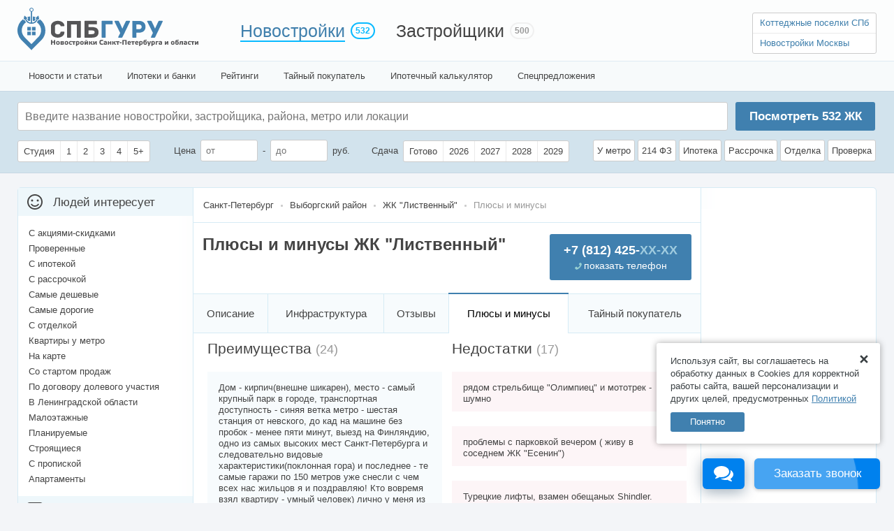

--- FILE ---
content_type: text/html; charset=UTF-8
request_url: https://spbguru.ru/novostroyki/419-listvennyj/opinions
body_size: 36114
content:
<!DOCTYPE html > <html prefix="og: http://ogp.me/ns#"> <head> <meta http-equiv="content-type" content="text/html; charset=utf-8"/> <title>Преимущества и недостатки ЖК &quot;Лиственный&quot; - отзывы покупателей квартир в Лиственном</title> <meta name="keywords" content='плюсы и минусы ЖК "Лиственный", преимущества и недостатки ЖК "Лиственный"'/> <meta name="description" content='Узнать о 24 плюсах и 17 минусах Лиственного от Треста, о которых должен знать будущий дольщик. ЖК &quot;Лиственный&quot; оценили 1176 человек.'/> <meta property="og:title" content="Преимущества и недостатки ЖК &quot;Лиственный&quot; - отзывы покупателей квартир в Лиственном"/> <meta property="og:url" content="https://spbguru.ru/novostroyki/419-listvennyj/opinions"/> <meta name="format-detection" content="telephone=no"> <meta property="og:image" content="https://cdn.spbguru.ru/uploads/flats/2399/kvartry-v-419-listvennyj-1601644972_6259.jpg"/> <link rel="shortcut icon" href="https://spbguru.ru/favicon.ico?v=3" mce_href="https://spbguru.ru/favicon.ico"/> <meta name="mailru-domain" content="2TdD88TUK8u7HvCu"/> <script>(function(w,d,s,l,i){w[l]=w[l]||[];w[l].push({'gtm.start':new Date().getTime(),event:'gtm.js'});var f=d.getElementsByTagName(s)[0],j=d.createElement(s),dl=l!='dataLayer'?'&l='+l:'';j.async=true;j.src='https://www.googletagmanager.com/gtm.js?id='+i+dl;f.parentNode.insertBefore(j,f);})(window,document,'script','dataLayer','GTM-PMVRZTH');</script> <script type="text/javascript">var base_url="https://spbguru.ru/";var city_lat="60.07623830000001";var city_lng="30.12138290000007";var UploadDir="https://cdn.spbguru.ru/uploads/";var ImageDir="https://cdn.spbguru.ru/images";var gaUserId='';</script> <link rel="stylesheet" href="https://cdn.spbguru.ru/css/style_new.css?v=1.32" type="text/css"/> <link rel="canonical" href="https://spbguru.ru/novostroyki/419-listvennyj/opinions"/> <script type="application/ld+json">
		{
			"@context": "https://schema.org",
			"@type": "SaleEvent",
			"name": "🔔 Правдивые отзывы!",
			"description": "Узнать о 24 плюсах и 17 минусах Лиственного от Треста, о которых должен знать будущий дольщик. ЖК &quot;Лиственный&quot; оценили 1176 человек.",
			"startDate": "2026-01-25T22:50:16+00:00",
			"endDate": "2026-02-08T22:50:16+00:00",
			"url": "https://spbguru.ru/novostroyki/419-listvennyj/opinions",
			"location":
				{
					"@type": "Place",
					"@context": "http://schema.org",
					"name": "ЖК &quot;Лиственный&quot;",
					"address":
						{
							"@type": "PostalAddress",
							"@context": "http://schema.org",
							"streetAddress": "Санкт-Петербург",
							"addressLocality": "Санкт-Петербург",
							"addressRegion": "Санкт-Петербург"
						}
				},
			"performer":
			{
				"name": "ЖК &quot;Лиственный&quot;",
				"type": "Thing"
			},
			"organizer":
			{
				"name": "СпбГуру",
				"type": "Thing",
				"url": "https://spbguru.ru"
			}
		}
		</script> <script type="application/ld+json">
		{
			"@context": "https://schema.org",
			"@type": "SaleEvent",
			"name": "🔥 Вся база ЖК Санкт-Петербурга",
			"description": "Узнать о 24 плюсах и 17 минусах Лиственного от Треста, о которых должен знать будущий дольщик. ЖК &quot;Лиственный&quot; оценили 1176 человек.",
			"startDate": "2026-01-25T22:50:16+00:00",
			"endDate": "2026-02-08T22:50:16+00:00",
			"url": "https://spbguru.ru/novostroyki/419-listvennyj/opinions",
			"location":
				{
					"@type": "Place",
					"@context": "http://schema.org",
					"name": "ЖК &quot;Лиственный&quot;",
					"address":
						{
							"@type": "PostalAddress",
							"@context": "http://schema.org",
							"streetAddress": "Санкт-Петербург",
							"addressLocality": "Санкт-Петербург",
							"addressRegion": "Санкт-Петербург"
						}
				},
			"performer":
			{
				"name": "ЖК &quot;Лиственный&quot;",
				"type": "Thing"
			},
			"organizer":
			{
				"name": "СпбГуру",
				"type": "Thing",
				"url": "https://spbguru.ru"
			}
		}
		</script> <script type="application/ld+json">
		{
			"@context": "https://schema.org",
			"@type": "SaleEvent",
			"name": "🎁 Без комиссии!",
			"description": "Узнать о 24 плюсах и 17 минусах Лиственного от Треста, о которых должен знать будущий дольщик. ЖК &quot;Лиственный&quot; оценили 1176 человек.",
			"startDate": "2026-01-25T22:50:16+00:00",
			"endDate": "2026-02-08T22:50:16+00:00",
			"url": "https://spbguru.ru/novostroyki/419-listvennyj/opinions",
			"location":
				{
					"@type": "Place",
					"@context": "http://schema.org",
					"name": "ЖК &quot;Лиственный&quot;",
					"address":
						{
							"@type": "PostalAddress",
							"@context": "http://schema.org",
							"streetAddress": "Санкт-Петербург",
							"addressLocality": "Санкт-Петербург",
							"addressRegion": "Санкт-Петербург"
						}
				},
			"performer":
			{
				"name": "ЖК &quot;Лиственный&quot;",
				"type": "Thing"
			},
			"organizer":
			{
				"name": "СпбГуру",
				"type": "Thing",
				"url": "https://spbguru.ru"
			}
		}
		</script> <script src="https://spbguru.ru/spuu.js.pagespeed.ce.ahRQVoAH0Q.js"></script> </head> <body class="page_build"> <noscript><iframe src="https://www.googletagmanager.com/ns.html?id=GTM-PMVRZTH" height="0" width="0" style="display:none;visibility:hidden"></iframe></noscript> <div id="opacity"></div> <div id="header"> <div id="top_menu"> <ul> <li><a href="https://spbguru.ru/" id="Logo"></a></li> <li id="n"><a href="https://spbguru.ru/novostroyki" class="active">Новостройки <span>532</span></a></li> <li id="z"><a href="https://spbguru.ru/companies">Застройщики <span>500</span></a></li> <li id="r" class="head_phone"> <ul id="GuruLinks"> <li><a href="https://poselkiguru.ru/" target="_blank">Коттеджные поселки СПб</a></li> <li><a href="https://mskguru.ru/" target="_blank">Новостройки Москвы</a></li> </ul> </li> </ul> </div> <div id="sub_menu"> <ul> <li><a href="https://spbguru.ru/all-news">Новости и статьи</a></li> <li><a href="https://spbguru.ru/banks">Ипотеки и банки</a></li> <li><a href="https://spbguru.ru/rating/cheap">Рейтинги</a></li> <li><a href="https://spbguru.ru/secrets">Тайный покупатель</a></li> <li><a href="https://spbguru.ru/calculator">Ипотечный калькулятор</a></li> <li><a href="https://spbguru.ru/deals" class="b ">Спецпредложения</a></li> </ul> </div> </div> <form id="new_filter" action="https://spbguru.ru/quick_search" method="get"> <div> <div class="s"> <input type="text" name="name" id="name" value="" placeholder="Введите название новостройки, застройщика, района, метро или локации"> <ul> </ul> </div> <a href="#" id="SearchBtn">Посмотреть <i>532</i> ЖК</a> <div class="c"> <div> <span class="checkbox"> <label><input type="checkbox" value="Y" name="is_studio"/><i>Студия</i></label> <label><input type="checkbox" value="1" name="rooms[]" id="rooms1"/><i>1</i></label> <label><input type="checkbox" value="2" name="rooms[]" id="rooms2"/><i>2</i></label> <label><input type="checkbox" value="3" name="rooms[]" id="rooms3"/><i>3</i></label> <label><input type="checkbox" value="4" name="rooms[]" id="rooms4"/><i>4</i></label> <label><input type="checkbox" value="5" name="rooms[]" id="rooms5"/><i>5+</i></label> </span> </div> <div>
					Цена <input type="text" name="price_from" value="" placeholder="от" class="price"> - <input type="text" name="price_to" value="" placeholder="до" class="price"> руб.			
				</div> <div> <label>Сдача</label> <span class="checkbox"> <label><input type="checkbox" value="done" name="yearsL[]" id="yearsdone"/><i>Готово</i></label> <label><input type="checkbox" value="2026" name="yearsL[]" id="years1"/><i>2026</i></label> <label><input type="checkbox" value="2027" name="yearsL[]" id="years2"/><i>2027</i></label> <label><input type="checkbox" value="2028" name="yearsL[]" id="years3"/><i>2028</i></label> <label><input type="checkbox" value="2029" name="yearsL[]" id="years4"/><i>2029</i></label> </span> </div> <div> <label class="c"><input type="checkbox" name="near_metro" value="1"><i>У метро</i><span>До 20 минут пешком</span></label> <label class="c"><input type="checkbox" name="contract" value="1"><i>214 ФЗ</i></label> <label class="c"><input type="checkbox" name="pay[1]" value="1"><i>Ипотека</i></label> <label class="c"><input type="checkbox" name="pay[2]" value="2"><i>Рассрочка</i></label> <label class="c"><input type="checkbox" name="decoration" value="o"><i>Отделка</i></label> <label class="c"><input type="checkbox" name="t_check" value="1"><i>Проверка</i><span>Проверка тайного покупателя</span></label> </div> </div> </div> </form> <div id="wrapper"> <div id="m_cnt"> <div id="middle"> <div id="container"> <div id="content" class=""> <ul class="crumbs crumbs_n" itemscope itemtype="http://schema.org/BreadcrumbList"> <li itemprop="itemListElement" itemscope itemtype="http://schema.org/ListItem"> <a href="https://spbguru.ru/sankt-peterburg" itemprop="item"><span itemprop="name">Санкт-Петербург</span></a> <meta itemprop="position" content="1"/> </li> <li itemprop="itemListElement" itemscope itemtype="http://schema.org/ListItem"><a href="https://spbguru.ru/rayon/vyborgskij" itemprop="item"><span itemprop="name">Выборгский район</span></a><meta itemprop="position" content="2"/></li> <li itemprop="itemListElement" itemscope itemtype="http://schema.org/ListItem"><a href="https://spbguru.ru/novostroyki/419-listvennyj" itemprop="item"><span itemprop="name">ЖК "Лиственный"</span></a><meta itemprop="position" content="4"/></li> <li>Плюсы и минусы</li> </ul> <div id="inner" itemscope="" itemtype="http://schema.org/Product"> <div id="BuildTitle"> <div class="phone_call ag_phone_cont ag_phone_r ag_get_phone" onclick="ym(18347548,'reachGoal','show_number_object');"> <em></em> <p><a href="#"><span>Показать телефон</span></a></p> </div> <div class="disclaimer"></div> <h1 itemprop="name">Плюсы и минусы ЖК &quot;Лиственный&quot;</h1> <ul id="MenuLine"> <li><a href="https://spbguru.ru/novostroyki/419-listvennyj">Описание</a></li> <li><a href="https://spbguru.ru/novostroyki/419-listvennyj/infrastruktura">Инфраструктура</a></li> <li><a href="https://spbguru.ru/novostroyki/419-listvennyj/reviews">Отзывы</a></li> <li class="active">Плюсы и минусы</li> <li> <a href="https://spbguru.ru/secrets/1493-zhk-listvennyj-bolshe-pljusov-po-kusachej-tsene">Тайный покупатель</a> </li> </ul> </div> <div class="col50" id="BuildOpinionsPlus"> <h2>Преимущества <span>(24)</span></h2> <ul> <li> <p class="PMtext">
				  				  				  Дом - кирпич(внешне шикарен), место - самый крупный парк в городе, транспортная доступность - синяя ветка метро - шестая станция от невского, до кад на машине без пробок - менее пяти минут, выезд на Финляндию, одно из самых высоких мест Санкт-Петербурга и следовательно видовые характеристики(поклонная гора) и последнее - те самые гаражи по 150 метров уже снесли с чем всех нас жильцов я и поздравляю! Кто вовремя взял квартиру - умный человек) лично у меня из окна теперь еще и небоскреб виден) 
				 </p> <p class="PMRate"> </p> </li> <li> <p class="PMtext"> <span><i>Добавлено редактором</i></span>				  Комплекс расположен рядом с парком Сосновка.
				 </p> <p class="PMRate"> </p> </li> <li> <p class="PMtext">
				  				  				  Место на пять баллов! Сосновка при выходе из подъезда! До метро 15 минут пешком, до кад 5 минут на машине, выезд на Финку! Из минусов - хотелось бы ценник как на Парнасе)
				 </p> <p class="PMRate"> </p> </li> <li> <p class="PMtext">
				  				  				  Красивые виды из окон на парк Сосновку, чистый воздух
				 </p> <p class="PMRate"> </p> </li> <li> <p class="PMtext">
				  				  				  Экологично чистое место 
				 </p> <p class="PMRate"> </p> </li> <li> <p class="PMtext">
				  				  				  Реально красивый дом, кирпич, парк Сосновка под окнами, дом практически в парке.
				 </p> <p class="PMRate"> </p> </li> <li> <p class="PMtext">
				  				  				  Кирпичный дом, красивый, не из монолита или панелей, не облупится через пару лет 
				 </p> <p class="PMRate"> </p> </li> <li> <p class="PMtext">
				  				  				  Впечатления сразу после приемки квартиры:
- качество строительства на высоте. стены, потолки, полы ровные, без дефектов (проверяли лазерным уровнем)
- отлично сделана разводка труб. аккуратно, удобно для дальнейшей установки всей сантехники
- стеклопакеты однокамерные. установлены ровно, без косяков. сквозняков нет
- вентиляция отличная.
- радиаторы компактные, современные. в квартире тепло.
Приняли без замечаний, осматривали с бригадиром наших ремонтников. 
Ну и в целом дом выглядит отлично: чистенький благоустроенный двор; в  парадных светло и красиво, лифт быстрый и тихий.
Очень достойно все! Этого и ожидали конечно.
				 </p> <p class="PMRate"> </p> </li> <li> <p class="PMtext">
				  				  				  Во всем комплексе нет студий - большой +!Планировки квартир очень функциональные. Все внутренние коммуникации сделаны с умом, действительно комфорт класс!!!
				 </p> <p class="PMRate"> </p> </li> <li> <p class="PMtext">
				  				  				  Лично по мне такие понятия как отсутствие квартир студий, кирпичный теплый дом(не панель которую сейчас под любым видом пропихивают как качественное жилье штукатуря в разные краски или навешивая вентилируемые фасады( я не про монолит, а именно про панель), экология(а не дом на бывших пром зонах), транспортная доступность(а не дом в поле где до метро 40 минут пешком) и современные коммуникации(счетчики на тепло,воду, электричество - все автоматизировано и выведено в общие коллекторные) - вот это для меня комфорт класс, коим этот дом точно является!. А то сейчас под эту гребенку весь эконом в красивых фантиках пытаются впихнуть!
				 </p> <p class="PMRate"> </p> </li> <li> <p class="PMtext">
				  				  				  Нет студий!
				 </p> <p class="PMRate"> </p> </li> <li> <p class="PMtext"> <span><i>Добавлено редактором</i></span>				  Интересные планировки квартир, большие кухни и санузлы.
				 </p> <p class="PMRate"> </p> </li> <li> <p class="PMtext">
				  				  				  Рядом с домом - крытый паркинг
				 </p> <p class="PMRate"> </p> </li> <li> <p class="PMtext"> <span><i>Добавлено редактором</i></span>				  Отделка квартир "под чистовую" позволяет сэкономить на дорогостоящих черновых работах.
				 </p> <p class="PMRate"> </p> </li> <li> <p class="PMtext"> <span><i>Добавлено редактором</i></span>				  Рядом две станции метро.
				 </p> <p class="PMRate"> </p> </li> <li> <p class="PMtext">
				  				  				  Одно из лучших мест выборгского района, а может и самое лучшее
				 </p> <p class="PMRate"> </p> </li> <li> <p class="PMtext">
				  				  				  Адекватная цена для дома.
				 </p> <p class="PMRate"> </p> </li> <li> <p class="PMtext">
				  				  				  Близко - Окей, Лэнд, Спар, ТЦ РодеоДрайв, кинотеатр Мираж, вся инфраструктура, гимназии, диагностике кий центр, магазины шаговой доступности и хорошие ресторанчики в соседнем ЖК Сергей Есенин
				 </p> <p class="PMRate"> </p> </li> <li> <p class="PMtext">
				  				  				  Роскошный спортивный комплекс "Гравитация" в шаговой доступности. С бассейном, чашей для дайвинга, с современными залами для занятий и тренажерами
				 </p> <p class="PMRate"> </p> </li> <li> <p class="PMtext">
				  				  				  а я просто доверяю этой строительной компании и хочу жить в доме комфорта.
				 </p> <p class="PMRate"> </p> </li> <li> <p class="PMtext">
				  				  				  от метро 20 минут пешком
				 </p> <p class="PMRate"> </p> </li> <li> <p class="PMtext">
				  				  				  2 паркинга по доступным ценам
				 </p> <p class="PMRate"> </p> </li> <li> <p class="PMtext">
				  				  				  По поводу не справедливо указанных недостатков: * гаражи на ул.Лиственная уже снесены; * никаких ненужных труб под потолком нет, а только те, которые по современным строительным нормам там и должны быть, * до метро идти либо вдоль узкой ул.Есенина, засаженной деревьями, либо через двор, вдоль широких многополосных шоссе идти не нужно, * ставить машины есть куда - два паркинга у дома есть + территория во дворе дома + ул.Лиственная, * магазины есть: в самом ЖК - Пятерочка, в соседнем ЖК - Дикси, 5 мин на углу ул.Лиственная и пр.Мориса Тореза - SPAR, а если на машине, то у метро Озерки - ОКЕЙ, детсад строят на ул.Лиственная, обещают и школу построить, а пока есть школа и лицей напротив на ул.Сикейроса (в пешей доступности) и на транспорте чуть по дальше - гимназии на пр.Мориса Тореза и за ст.м Озерки
				 </p> <p class="PMRate"> </p> </li> <li> <p class="PMtext">
				  				  				  рядом с ЖК строят детсад
				 </p> <p class="PMRate"> </p> </li> </ul> </div><div class="col50" id="BuildOpinionsMinus"> <h2>Недостатки <span>(17)</span></h2> <ul> <li> <p class="PMtext">
		  				
							
									  	рядом стрельбище "Олимпиец" и мототрек - шумно 
				 </p> <p class="PMRate"> </p> </li> <li> <p class="PMtext">
		  				
							
									  	проблемы с парковкой вечером ( живу в соседнем ЖК "Есенин") 
				 </p> <p class="PMRate"> </p> </li> <li> <p class="PMtext">
		  				
							
									  	Турецкие лифты, взамен обещаных Shindler.
				 </p> <p class="PMRate"> </p> </li> <li> <p class="PMtext">
		  				
							
									  	Несоответствие заявленных параметров строительства при продаже и сдаче первой очереди, такие как лифты, стеклопакеты, видеонаблюдение, качество отделки парадных.
				 </p> <p class="PMRate"> </p> </li> <li> <p class="PMtext"> <span><i>Добавлено редактором</i></span>				  	На сайте застройщика пока не выложена документация по проекту.
				 </p> <p class="PMRate"> </p> </li> <li> <p class="PMtext">
		  				
							
									  	нет выезда на северный. Выезжать по 1 полосной убитой лиственной вместе с жителями ЖК Есенин (1000 +квартир) и стоять дружно на Есенина. 
				 </p> <p class="PMRate"> </p> </li> <li> <p class="PMtext">
		  				
							
									  	свои обещания по рекламе не выполняют(двухкамерные стеклопакеты, видеонаблюдение по периметру дома, лифты другого производителя, скрытая проводка труб и т. д.
				 </p> <p class="PMRate"> </p> </li> <li> <p class="PMtext">
		  				
							
									  	рядом будет подстанция (20 м от дома), сильный инфразвук-очень вредно для здоровья
				 </p> <p class="PMRate"> </p> </li> <li> <p class="PMtext">
		  				
							
									  	И опять гаражи с трех сторон !!!!! Шириной метров по 100-150
				 </p> <p class="PMRate"> </p> </li> <li> <p class="PMtext">
		  				
							
									  	Некуда ставить машины вечерами,всё переполнено.
				 </p> <p class="PMRate"> </p> </li> <li> <p class="PMtext">
		  				
							
									  	Слышимость!! Слышно абсолютно все!! Как кто то разговаривает, поёт или плачет!! Отвратительно!!
				 </p> <p class="PMRate"> </p> </li> <li> <p class="PMtext">
		  				
							
									  	Низкие потолки -2.7 при этом трубы висят под потолком, разводи как хочешь- по факту это дает потолок 2.5 как в хруще
				 </p> <p class="PMRate"> </p> </li> <li> <p class="PMtext">
		  				
							
									  	Нет садиков, магазинов, школ.
				 </p> <p class="PMRate"> </p> </li> <li> <p class="PMtext">
		  				
							
									  	До метро идти вдоль широких дорог по 6 полос,пока идёшь 15 минут вдыхаешь выхлопы автомобилей.А "типа"живёшь у парка .
				 </p> <p class="PMRate"> </p> </li> <li> <p class="PMtext">
		  				
							
									  	далеко от метро
				 </p> <p class="PMRate"> </p> </li> <li> <p class="PMtext">
		  				
							
									  	напротив жк одни гаражи и никакого парка
				 </p> <p class="PMRate"> </p> </li> <li> <p class="PMtext">
		  				
							
									  	А ничего что рядом туберкулезный диспансер?
				 </p> <p class="PMRate"> </p> </li> </ul> </div> </div> <div class="Win" id="GMap"> <a href="#" class="CloseWin"></a> <div id="map-canvas"></div> </div> <ul id="scroll_menu"> <li><a href="https://spbguru.ru/novostroyki/419-listvennyj">Описание</a></li> <li><a href="https://spbguru.ru/novostroyki/419-listvennyj/infrastruktura">Инфра&shy;структура</a></li> <li><a href="https://spbguru.ru/novostroyki/419-listvennyj/reviews">Отзывы</a></li> <li class="pm active">Плюсы и минусы</li> <li> <a href="https://spbguru.ru/secrets/1493-zhk-listvennyj-bolshe-pljusov-po-kusachej-tsene">Тайный покупатель</a> </li> <li class="b ag_phone_cont"> <span class="ag_phone_r ag_get_phone" onclick="ym(18347548,'reachGoal','show_number_object');"> <em></em> <p><a href="#" class=""><span>показать телефон</span></a></p> </span> </li> </ul> <div id="advanced_flat_view" class="shadow"> <a href="#" class="close"></a> <div id="advanced_flat_view-image" class="advanced_flat_view_tab"> <img src="https://cdn.spbguru.ru/uploads/default_flat.png"> </div> <div id="advanced_flat_view-map" class="advanced_flat_view_tab"></div> <div id="same_flats" class="advanced_flat_view_tab"> <div> <table> </table> </div> </div> <div id="advanced_flat_view-data"> <p class="price_g"><i></i> <span class="roub">a</span></p> <p class="price_m2"><i></i> <span class="roub">a</span> за м²</p> <div id="advanced_flat_view-data-info"> <div class="advanced_flat_view-data-tabs"> <table> <tr> <td>Тип</td> <td></td> </tr> <tr> <td>Площадь</td> <td></td> </tr> <tr> <td>Этаж</td> <td></td> </tr> <tr> <td>Срок сдачи</td> <td></td> </tr> <tr> <td>Отделка</td> <td></td> </tr> <tr> <td>Корпус</td> <td></td> </tr> <tr> <td>S кухни</td> <td></td> </tr> <tr> <td>S жилая</td> <td></td> </tr> </table> <div class="btn btn_1 ag_phone_cont ag_get_phone" id="advflat_phone_btn" onclick="ym(18347548,'reachGoal','show_number_object');"><span data-class="plan" class="ag_phone_r">Показать телефон <em></em></span></div> <div class="btn btn_2 callback_form" onclick="ym(18347548,'reachGoal','callback_flat');">Заказать обратный звонок</div> <div id="developer_call">Связь напрямую с застройщиком</div> <div class="flat_disclaimer"></div> </div> </div> <div id="advanced_flat_view-data-callback" class="advanced_flat_view_dataform"> <p class="title">Обратный звонок</p> <p>Заполните контактные данные. Вам перезвонят и ответят на все вопросы.</p> <div> <input type="text" id="callback_name" name="callback_name" value=""> <label for="callback_name">Имя<span>*</span></label> </div> <div> <input type="text" id="callback_phoneno" name="callback_phoneno" value=""> <label for="callback_phoneno">Мобильный телефон<span>*</span></label> </div> <div class="select"> <select id="callback_time" name="callback_time"> <option value="0">Прямо сейчас</option> <option value="15">Через 15 минут</option> <option value="60">Через час</option> <option value="-">Другое</option> </select> <label for="callback_time">Удобное время<span>*</span></label> </div> <div class="time"> <input type="time" id="callback_time_other" name="callback_time_other" value="12:00" min="" max=""> <label for="callback_time_other">Время звонка по Москве<span>*</span></label> <i><em></em></i> </div> <div class="btn btn_1">Заказать обратный звонок</div> <span id="advanced_flat_view-data-callback-back" class="form_back">Вернуться назад</span> </div> <div id="advanced_flat_view-data-callback_answer" class="advanced_flat_view-success"> <p class="title">Успешно</p> <p>Мы позвоним вам в <u id="callback_time_text"></u> и ответим на все вопросы.</p> <div class="btn btn_2">Хорошо</div> <span id="advanced_flat_view-data-callback_answer-redirect">Позвонить самостоятельно</span> </div> </div> <div id="flat_view_mode"> <ul><li class="active"><i title="Планировка">Планировка</i></li><li><i title="На карте">На карте</i></li><li data-type="floors"><i title="На других этажах">На других этажах</i></li></ul> </div> <div class="flat_telegram"> <div class="flat_telegram_text">Больше выгодных предложений в нашем ТГ, подпишись!</div> <a href="https://t.me/+NKQ8Hn-CB-Y3ZjZi" target="_blank" class="telegram"><span>Наш Telegram</span><svg xmlns="http://www.w3.org/2000/svg" xmlns:xlink="http://www.w3.org/1999/xlink" width="22" height="22" viewBox="0 0 22 22" style="vertical-align: middle;"> <rect width="22" height="22" fill="url(#pattern0)"></rect> <defs> <pattern id="pattern0" patternContentUnits="objectBoundingBox" width="1" height="1"> <use xlink:href="#image0_3653_2820" transform="scale(0.00195312)"></use> </pattern> <image id="image0_3653_2820" width="512px" height="512px" xlink:href="[data-uri]"></image></defs></svg></a> </div> </div> <div id="build_mob_panel"> <div class="phone_call" onclick="ym(18347548,'reachGoal','show_number_object');"> <a href="#" class="ag_phone_cont ag_phone_r ag_get_phone">Позвонить</a> </div> <a href="#" class="wa" onclick="ym(18347548,'reachGoal','show_whatsapp');">Написать <i></i></a> </div> <div id="build_request_form"> <div class="overlay"></div> <form action="" method="post"> <p class="title">Бесплатная консультация</p> <p class="subtitle">Оставьте свой номер телефона и мы перезвоним!</p> <input type="text" id="callback_phoneno" name="callback_phoneno" value="" placeholder="+7 (___) ___-__-__"> <button type="button" class="button">Позвоните мне</button> <p class="note">Отправляя заявку, вы даёте своё согласие на обработку персональных данных</p> </form> </div> <div id="build_request_form_answer" class="phone_block"> <div class="overlay"></div> <div class="build_request_form_answer_inner"> <div class="cnt"> <p class="title">Звонок заказан</p> <p class="subtitle">Ожидайте, перезвоним в ближайшее<br>время на номер <span></span></p> <button type="button" class="button">Готово</button> </div> </div> </div> <script src="https://cdn.spbguru.ru/script/soz_widget.js"></script> <style>body.mob #flex-fixed-container,body.mob #soz__call-window,body.mob #soz__chat-window{display:none!important}</style> </div> </div> <div id="left" class="sidebar"> <script type="text/javascript" src="https://spbguru.ru/main/get_trs/R"></script> <div class="b_t">Людей интересует</div> <ul class="l"> <li><a href="https://spbguru.ru/promo">С акциями-скидками</a></li> <li><a href="https://spbguru.ru/secrets">Проверенные</a></li> <li><a href="https://spbguru.ru/ipoteka">С ипотекой</a></li> <li><a href="https://spbguru.ru/rassrochka">С рассрочкой</a></li> <li><a href="https://spbguru.ru/rating/cheap">Самые дешевые</a></li> <li><a href="https://spbguru.ru/rating/expensive">Самые дорогие</a></li> <li><a href="https://spbguru.ru/otdelka">С отделкой</a></li> <li><a href="https://spbguru.ru/metro">Квартиры у метро</a></li> <li><a href="https://spbguru.ru/map">На карте</a></li> <li><a href="https://spbguru.ru/start-prodazh">Со стартом продаж</a></li> <li><a href="https://spbguru.ru/ddu">По договору долевого участия</a></li> <li><a href="https://spbguru.ru/leningradskaya-oblast">В Ленинградской области</a></li> <li><a href="https://spbguru.ru/maloetazhnye">Малоэтажные</a></li> <li><a href="https://spbguru.ru/projected">Планируемые</a></li> <li><a href="https://spbguru.ru/stroyashiesya">Строящиеся</a></li> <li><a href="https://spbguru.ru/propiska">С пропиской</a></li> <li><a href="https://spbguru.ru/apartments">Апартаменты</a></li> </ul> <div class="b_t r">Комнатность</div> <ul class="l"> <li><a href="https://spbguru.ru/flat/studio">Студии</a></li> <li><a href="https://spbguru.ru/flat/1">Однокомнатные квартиры</a></li> <li><a href="https://spbguru.ru/flat/2">Двухкомнатные квартиры</a></li> <li><a href="https://spbguru.ru/flat/3">Трехкомнатные квартиры</a></li> <li><a href="https://spbguru.ru/flat/4">Четырехкомнатные квартиры</a></li> <li><a href="https://spbguru.ru/flat/5">Пятикомнатные квартиры</a></li> </ul> <div class="b_t p">Стоимость</div> <ul class="l"> <li><a href="https://spbguru.ru/2500000">Квартира за 2.5 миллиона</a></li> <li><a href="https://spbguru.ru/3000000">Квартира за 3 миллиона</a></li> <li><a href="https://spbguru.ru/3500000">Квартира за 3.5 миллиона</a></li> <li><a href="https://spbguru.ru/4000000">Квартира за 4 миллиона</a></li> <li><a href="https://spbguru.ru/5000000">Квартира за 5 миллионов</a></li> </ul> <div class="b_t c">Класс жилья</div> <ul class="l"> <li><a href="https://spbguru.ru/econom">Новостройки эконом-класса</a></li> <li><a href="https://spbguru.ru/comfort">Новостройки комфорт-класса</a></li> <li><a href="https://spbguru.ru/business">Новостройки бизнес-класса</a></li> <li><a href="https://spbguru.ru/elite">Элитные новостройки</a></li> </ul> <div class="b_t a">Местонахождение</div> <p class="b">Санкт-Петербург</p> <ul class="l a"> <li> <a href="https://spbguru.ru/rayon/admiraltejskij">Адмиралтейский район</a> </li> <li> <a href="https://spbguru.ru/rayon/vasileostrovskij">Василеостровский район</a> </li> <li> <a href="https://spbguru.ru/rayon/vyborgskij">Выборгский район</a> <span></span> <ul> <li>- <a href="https://spbguru.ru/location/pargolovo">Парголово</a></li> </ul> </li> <li> <a href="https://spbguru.ru/rayon/kaliniskij">Калининский район</a> </li> <li> <a href="https://spbguru.ru/rayon/kirovskij1">Кировский район</a> </li> <li> <a href="https://spbguru.ru/rayon/kolpinskij">Колпинский район</a> <span></span> <ul> <li>- <a href="https://spbguru.ru/location/kolpino">Колпино</a></li> </ul> </li> <li> <a href="https://spbguru.ru/rayon/krasnogvardejskij">Красногвардейский район</a> </li> <li> <a href="https://spbguru.ru/rayon/krasnoselskij">Красносельский район</a> </li> <li> <a href="https://spbguru.ru/rayon/kronshtadskij">Кронштадтский район</a> <span></span> <ul> <li>- <a href="https://spbguru.ru/location/kronshtadt">Кронштадт</a></li> </ul> </li> <li> <a href="https://spbguru.ru/rayon/kurortnyj">Курортный район</a> <span></span> <ul> <li>- <a href="https://spbguru.ru/location/sestroretsk">Сестрорецк</a></li> </ul> </li> <li> <a href="https://spbguru.ru/rayon/moskovskij">Московский район</a> </li> <li> <a href="https://spbguru.ru/rayon/nevskij">Невский район</a> </li> <li> <a href="https://spbguru.ru/rayon/petrogradskij">Петроградский район</a> </li> <li> <a href="https://spbguru.ru/rayon/petrodvortsovyj">Петродворцовый район</a> <span></span> <ul> <li>- <a href="https://spbguru.ru/location/petergof">Петергоф</a></li> <li>- <a href="https://spbguru.ru/location/strelna">Стрельна</a></li> </ul> </li> <li> <a href="https://spbguru.ru/rayon/primorskij">Приморский район</a> </li> <li> <a href="https://spbguru.ru/rayon/pushkinskij">Пушкинский район</a> <span></span> <ul> <li>- <a href="https://spbguru.ru/location/pavlovsk">Павловск</a></li> <li>- <a href="https://spbguru.ru/location/pushkin">Пушкин</a></li> <li>- <a href="https://spbguru.ru/location/shushary">Шушары</a></li> </ul> </li> <li> <a href="https://spbguru.ru/rayon/frunzenskij">Фрунзенский район</a> </li> <li> <a href="https://spbguru.ru/rayon/tsentralnyj">Центральный район</a> </li> </ul> <p class="b">Ленинградская область</p> <ul class="l a"> <li> <a href="https://spbguru.ru/rayon/volhovskij">Волховский район</a> <span></span> <ul> <li>- <a href="https://spbguru.ru/location/volhov">Волхов</a></li> </ul> </li> <li> <a href="https://spbguru.ru/rayon/vsevolozhskij">Всеволожский район</a> <span></span> <ul> <li>- <a href="https://spbguru.ru/location/agalatovo">Агалатово</a></li> <li>- <a href="https://spbguru.ru/location/bugry">Бугры</a></li> <li>- <a href="https://spbguru.ru/location/vsevolozhsk">Всеволожск</a></li> <li>- <a href="https://spbguru.ru/location/dubrovka">Дубровка</a></li> <li>- <a href="https://spbguru.ru/location/kudrovo">Кудрово</a></li> <li>- <a href="https://spbguru.ru/location/kuzmolovskij">Кузьмоловский</a></li> <li>- <a href="https://spbguru.ru/location/murino">Мурино</a></li> <li>- <a href="https://spbguru.ru/location/novoe-devjatkino">Новое Девяткино</a></li> <li>- <a href="https://spbguru.ru/location/pos-im-sverdlova">пос. им. Свердлова</a></li> <li>- <a href="https://spbguru.ru/location/romanovka">Романовка</a></li> <li>- <a href="https://spbguru.ru/location/sertolovo">Сертолово</a></li> <li>- <a href="https://spbguru.ru/location/toksovo">Токсово</a></li> <li>- <a href="https://spbguru.ru/location/janino">Янино-1</a></li> </ul> </li> <li> <a href="https://spbguru.ru/rayon/vyborgskij1">Выборгский район</a> <span></span> <ul> <li>- <a href="https://spbguru.ru/location/vyborg">Выборг</a></li> <li>- <a href="https://spbguru.ru/location/roschino">Рощино</a></li> </ul> </li> <li> <a href="https://spbguru.ru/rayon/gatchinskij">Гатчинский район</a> <span></span> <ul> <li>- <a href="https://spbguru.ru/location/gatchina">Гатчина</a></li> <li>- <a href="https://spbguru.ru/location/kommunar">Коммунар</a></li> <li>- <a href="https://spbguru.ru/location/siverskij">Сиверский</a></li> </ul> </li> <li> <a href="https://spbguru.ru/rayon/kingiseppskij">Кингисеппский район</a> <span></span> <ul> <li>- <a href="https://spbguru.ru/location/kingisepp">Кингисепп</a></li> </ul> </li> <li> <a href="https://spbguru.ru/rayon/kirovskij">Кировский район</a> <span></span> <ul> <li>- <a href="https://spbguru.ru/location/kirovsk">Кировск</a></li> <li>- <a href="https://spbguru.ru/location/shlisselburg">Шлиссельбург</a></li> </ul> </li> <li> <a href="https://spbguru.ru/rayon/lomonosovskij">Ломоносовский район</a> <span></span> <ul> <li>- <a href="https://spbguru.ru/location/novosele">Новоселье</a></li> </ul> </li> <li> <a href="https://spbguru.ru/rayon/luzhskij">Лужский район</a> <span></span> <ul> <li>- <a href="https://spbguru.ru/location/luga">Луга</a></li> </ul> </li> <li> <a href="https://spbguru.ru/rayon/tosnenskij">Тосненский район</a> <span></span> <ul> <li>- <a href="https://spbguru.ru/location/poselok-telmana">Тельмана</a></li> <li>- <a href="https://spbguru.ru/location/tosno">Тосно</a></li> </ul> </li> </ul> <div class="b_t d">Дата сдачи</div> <ul class="l"> <li><a href="https://spbguru.ru/done">Готовые</a></li> <li><a href="https://spbguru.ru/2026">В этом году (2026)</a></li> <li><a href="https://spbguru.ru/2027">В следующем (2027)</a></li> <li><a href="https://spbguru.ru/2028">В 2028</a></li> <li><a href="https://spbguru.ru/2029">В 2029 или позднее</a></li> </ul> <form id="cc_form"> <p>Ваши возможности</p> <label>Сколько у Вас денег сейчас?</label> <div id="slider_s" class="c_slider" data-min="0" data-max="35" data-val="10"></div> <i>1 000 000 р.</i> <label>Сколько готовы платить в месяц?</label> <div id="slider_m" class="c_slider" data-min="0" data-max="43" data-val="10"></div> <i>30 000 р.</i> <label>Сколько лет готовы платить?</label> <div id="slider_y" class="c_slider" data-min="1" data-max="20" data-val="10"></div> <i>10 лет</i> </form> <div id="cc_res">
	Можете рассчитывать на
	<p><b></b> <span class="roub">a</span></p>
	Найдено <i></i> <span>новостроек</span> по такой цене
	<a href="#" rel="nofollow">посмотреть</a> </div> <form action="https://spbguru.ru/calculator" method="get" id="i_calc"> <p>Ипотечный калькулятор</p> <label>Стоимость квартиры, рублей</label> <input type="text" name="price" placeholder="2 500 000" class="price"/> <label>Первоначальный взнос, рублей</label> <input type="text" name="first_sum" placeholder="1 000 000" class="price"/> <label>Срок ипотеки, лет</label> <input type="text" name="time" placeholder="10" class=""/> <label>Процентная ставка, %</label> <input type="text" name="percent" placeholder="16.5" class=""/> <input type="hidden" name="type" value="A"/> <a href="#" class="BigBtn">Рассчитать</a> </form> <ul id="trs_left" class="trs"></ul> </div> <div id="right" class="sidebar"> <ul id="trs_right" class="trs"></ul> </div> <br class="clear-left"/> </div> </div> <div class="cookies-message" id="cookies-message" style="display: none;"> <div>
			Используя сайт, вы соглашаетесь на обработку данных в Cookies для корректной работы сайта, вашей персонализации и других целей, предусмотренных
			<a href="https://spbguru.ru/legal/cookies" target="_blank" class="cookies-message__link">Политикой</a> <div> <div class="cookies-message__button">
					Понятно
				</div> </div> </div> <div class="cookies-message__close"></div> </div> <div id="footer"> <div id="footer-content"> <ul> <li><a href="https://spbguru.ru/novostroyki">Новостройки</a></li> <li><a href="https://spbguru.ru/companies">Застройщики</a></li> <li><a href="https://spbguru.ru/all-news">Новости недвижимости</a></li> <li><a href="https://spbguru.ru/banks">Ипотеки и банки</a></li> <li><a href="https://spbguru.ru/rating/cheap">Рейтинги</a></li> <li><a href="https://spbguru.ru/secrets">Тайный покупатель</a></li> <li><a href="https://spbguru.ru/deals">Спецпредложения</a></li> <li><a href="https://spbguru.ru/rabota">Работа</a></li> </ul> <p>
				&copy;  2012-2026 - SPBGURU.RU - Все новостройки Санкт-Петербурга и области
			</p> <a href="https://spbguru.ru/reklama">Реклама</a> <a href="https://spbguru.ru/contact">Контакты</a> <a href="https://spbguru.ru/legal">О нас и правовые документы</a> <a href="https://poselkiguru.ru/" target="_blank">Коттеджные поселки СПб</a> <a href="https://mskguru.ru/" target="_blank">Новостройки Москвы</a> </div> </div> </div> <!--[if lte IE 6]><link rel="stylesheet" href="https://cdn.spbguru.ru/css/style_ie.css" type="text/css" media="screen, projection" property='stylesheet'/><![endif]--> <link rel="stylesheet" type="text/css" href="https://cdn.spbguru.ru/css/print.css" media="print" property='stylesheet'/> <script type="text/javascript" src="https://cdn.spbguru.ru/script/jquery-1.9.1.min.js"></script> <script type="text/javascript" src="https://cdn.spbguru.ru/script/jquery-migrate-1.1.1.min.js"></script> <script type="text/javascript" src="https://cdn.spbguru.ru/script/jquery/js/jquery-ui-1.8.22.custom.min.js"></script> <script type="text/javascript" src="https://cdn.spbguru.ru/script/jquery.ui.touch-punch.min.js"></script> <script type="text/javascript" src="https://cdn.spbguru.ru/script/jquery.cookie.js"></script> <script type="text/javascript" src="https://cdn.spbguru.ru/script/jquery.mask.min.js?v=1.01"></script> <script type="text/javascript" src="https://cdn.spbguru.ru/script/main.js?v=1.218"></script> <script type="text/javascript" src="https://cdn.spbguru.ru/script/validate/jquery.validate.min.js"></script> <script type="text/javascript" src="https://cdn.spbguru.ru/script/validate/messages_ru.js"></script> <script type="text/javascript" src="//maps.google.com/maps/api/js?libraries=places,geometry&key=AIzaSyA5puvAT7SZLB5zsLMjgZ_9-Mj2ieFJAdc"></script> <script type="text/javascript" src="https://cdn.spbguru.ru/script/richmarker-compiled.js"></script> <link rel="stylesheet" href="https://cdn.spbguru.ru/script/fancybox2/jquery.fancybox.css?v=1.03" type="text/css" media="screen"/> <script type="text/javascript" src="https://cdn.spbguru.ru/script/fancybox2/jquery.fancybox.pack.js"></script> <script src="https://cdn.spbguru.ru/script/jcarousellite_1.0.1.pack.js"></script> <script type="text/javascript" src="https://cdn.spbguru.ru/script/map/gmaps.js"></script> <script type="text/javascript" src="https://cdn.spbguru.ru/script/ajaxupload.3.5.js"></script> <noindex> <script>$(document).ready(function(){$.validator.addMethod('requiredDefault1',function(value,element,param){return value&&value!=param;},'Нужно написать преимущество');$.validator.addMethod('requiredDefault2',function(value,element,param){return value&&value!=param;},'Нужно написать недостаток');$("#AdvForm").validate({messages:{"g-recaptcha-response":{required:'Необходимо пройти проверку'}},rules:{plus:{requiredDefault1:['Написать преимущество'],},"g-recaptcha-response":{required:true,}},submitHandler:function(form){$.post("https://spbguru.ru/main/add_opinon/2399",{plus:$('#AdvForm #plus').val(),type:'P','g-recaptcha-response':$('#AdvForm .g-recaptcha-response').val()},function(data){$('#plus').val('');$('#AdvForm p').append("<div class='opinion-add-success'>Спасибо за отзыв!</div>");$('.opinion-add-success').delay(5000).fadeOut('slow');});return false;},errorPlacement:function(error,element){if(element.attr("name")=="captcha"){element.next().after(error);}else{error.insertAfter(element);}}});$("#AdvMForm").validate({messages:{"g-recaptcha-response":{required:'Необходимо пройти проверку'}},rules:{plus:{requiredDefault2:['Написать недостаток'],},"g-recaptcha-response":{required:true,}},submitHandler:function(form){$.post("https://spbguru.ru/main/add_opinon/2399",{plus:$('#AdvMForm #minus').val(),type:'M','g-recaptcha-response':$('#AdvMForm .g-recaptcha-response').val()},function(data){$('#minus').val('');$('#AdvMForm p').append("<div class='opinion-add-success'>Спасибо за отзыв!</div>");$('.opinion-add-success').delay(5000).fadeOut('slow');});return false;},errorPlacement:function(error,element){if(element.attr("name")=="captcha"){element.next().after(error);}else{error.insertAfter(element);}}});$("a.plus").live("click",function(){a=$(this);id=a.attr('data-rel');$.post('https://spbguru.ru/main/like_opinion',{o_id:id},function(data){if(data==-1)show_message(a,'Вы уже два раза проголосовали "+" и сутки еще не прошли!',"e");else if(data==-2)show_message(a,'Вы уже голосовали за эту запись!',"e");else{a.html(data);show_message(a,'Спасибо за ваш голос',"");}});return false;});$("a.minus").live("click",function(){a=$(this);id=a.attr('data-rel');$.post('https://spbguru.ru/main/like_opinion_m',{o_id:id},function(data){if(data==1)show_message(a,'Вы уже два раза проголосовали "-" и сутки еще не прошли!',"e");else if(data==2)show_message(a,'Вы уже голосовали за эту запись!',"e");else{a.html(Math.abs(data));show_message(a,'Спасибо за ваш голос',"");}});return false;});})
function show_message(element,text,type){if(type=="e")var s_class="err";else s_class="";element.parent().parent().before($('<li class="op_message '+s_class+'">'+text+'</li>').hide().fadeIn("slow").delay(5000).fadeOut("normal",function(){$(this).remove();}));}var GrCallback=function(){grecaptcha.render('g-recaptchaP',{'sitekey':'6LdpxtwUAAAAAGlQYV3Z5QXxDCK0S0U51uncEnKQ','size':'compact'});grecaptcha.render('g-recaptchaM',{'sitekey':'6LdpxtwUAAAAAGlQYV3Z5QXxDCK0S0U51uncEnKQ','size':'compact'});};</script> <script src="https://www.google.com/recaptcha/api.js?onload=GrCallback&render=explicit" async defer></script> </noindex> <noindex> <script type="text/javascript">$(document).ready(function(){$("a.CloseWin").live("click",function(){$('.Win').stop(true,true).animate({opacity:"hide"},250);$('#opacity').animate({opacity:"hide"},250);return false;});$("#opacity").bind("click",function(){$("a.CloseWin").click();return false;});$("#gm_link").live("click",function(){$('.Win').animate({opacity:"hide"},250);$('#opacity').animate({opacity:"hide"},250);$('#opacity').animate({opacity:"show"},250);$('#GMap').css({"margin-top":"-320px"});$('#GMap').animate({opacity:"show"},250);if($('#GMap').data("set")!=1){initialize();$('#GMap').data("set",1);}return false;});var directionsDisplay;if(window.google)var directionsService=new google.maps.DirectionsService();var map;function initialize(){directionsDisplay=new google.maps.DirectionsRenderer();var build=new google.maps.LatLng(60.0279835557721,30.3370778970908);var mapOptions={zoom:7,center:build,fullscreenControl:false}
map=new google.maps.Map(document.getElementById('map-canvas'),mapOptions);directionsDisplay.setMap(map);var request={origin:'60.0279835557721,30.3370778970908',destination:'60.037231,30.322092',travelMode:google.maps.TravelMode.WALKING};directionsService.route(request,function(response,status){if(status==google.maps.DirectionsStatus.OK){directionsDisplay.setDirections(response);}});}});</script> </noindex> <noindex> <script>var flat_data,flatMap;var floor_data_info,section_data_info;$(document).ready(function(){if($('#scroll_menu li').length<6)$('#scroll_menu li').width(100/$('#scroll_menu li').length+'%');$(".b.ag_phone_cont").removeAttr('style');$(window).scroll(function(){if($(window).scrollTop()>$('#MenuLine').offset().top){$("#scroll_menu").addClass('vis');}else
$("#scroll_menu").removeClass('vis');});$(window).scroll();$('.show_all_flat a').live('click',function(){$(this).parent().prev().addClass('open');$(this).parent().hide();return false;});$('#flat_menu input').bind('change',function(){$("#flats_cnt").html("<img src='https://cdn.spbguru.ru/images/ajax-loader.gif'>");$.post('https://spbguru.ru/main/get_flats',$('#flat_menu').serialize(),function(data){$("#flats_cnt").html(data);});});$("#flats_cnt").on("click","th i",function(){table=$(this).parents('.TableFlats');desc=false;if($(this).hasClass('asc')){$(this).addClass('desc').removeClass('asc');desc=true;}else{table.find('.asc').removeClass('asc');table.find('.desc').removeClass('desc');$(this).addClass('asc');}order=$(this).data("order");block=table.parent();block.height(block.height());block.html("<img src='https://cdn.spbguru.ru/images/ajax-loader.gif'>");data=$('#flat_menu').serializeArray();data.push({name:"rooms",value:block.data("type")});data.push({name:"order",value:order});data.push({name:"desc",value:desc});data.push({name:"id",value:2399});$.post('https://spbguru.ru/main/get_flats',data,function(data){block.replaceWith(data);block.height("auto");});});$("#flats_cnt").on("click","tbody tr",function(){$(this).find(".advanced_flat").click();});$("#flats_cnt").on("click",".advanced_flat",function(){var link=$(this);GetFlat($(this).data('id'),'');return false;});function GetFlat(flat_id,tab){window.history.pushState({},'','#flat'+flat_id);$.getJSON("https://spbguru.ru/main/flat_info",{flat_id:flat_id},function(data){if(data.is_studio=="Y")s='Студия';else
s=data.rooms_count+'-комнатная';table=$('#advanced_flat_view-data');table.find("tr:eq(0) td:eq(1)").text(s);$("#advanced_flat_view-ask_description").val('Меня интересует '+s+' '+data.s_all+' м² на '+data.floor+'-ом этаже в Лиственном.');table.find("tr:eq(1) td:eq(1)").text(data.s_all+" м²");if(data.floor!=null){if(data.floors==null)table.find("tr:eq(2) td:eq(1)").text(data.floor);else
table.find("tr:eq(2) td:eq(1)").text(data.floor+" из "+data.floors);}if(data.queue_term!=""&&data.queue_term!="Сдана")data.queue_term+=" г";table.find("tr:eq(3) td:eq(1)").text(data.queue_term.replace('кв',' кв'));finish='';if(data.finish==1)finish="чистовая";else if(data.finish==3)finish="черновая";else if(data.finish==5)finish="предчистовая";table.find("tr:eq(4) td:eq(1)").text(finish);table.find("tr:eq(5) td:eq(1)").text(data.queue);if(data.s_kitchen!=null)table.find("tr:eq(6) td:eq(1)").text(data.s_kitchen+" м²");else
table.find("tr:eq(6) td:eq(1)").text('');if(data.s_live!=null)table.find("tr:eq(7) td:eq(1)").text(data.s_live+" м²");else
table.find("tr:eq(7) td:eq(1)").text('');table.find("tr").removeAttr("style").removeClass('hh');table.find("tr:not(:last-child)").each(function(){s=$(this).find("td:eq(1)").text().replace(' м²','').trim();if(s==''){if($(this).hasClass('h'))$(this).addClass("hh");else
$(this).hide();}else if(!$(this).hasClass('h'))$(this).show();});if(Math.round(data.sum)>0){$("#advanced_flat_view-data .price_g i").text(FormatNum(Math.round(data.sum)));$("#advanced_flat_view-data .price_g span").show();}else{$("#advanced_flat_view-data .price_g i").text('Цена по запросу');$("#advanced_flat_view-data .price_g span").hide();}if(Math.round(data.price_by_meter)>0){$("#advanced_flat_view-data .price_m2 i").text(FormatNum(Math.round(data.price_by_meter)));$("#advanced_flat_view-data .price_m2").show();}else
$("#advanced_flat_view-data .price_m2").hide();$("#advanced_flat_view-image img").attr("src","https://cdn.spbguru.ru/uploads/flats/2399/"+data.img+".jpg");if(data.same_flats.length>1){$('#flat_view_mode li[data-type="floors"]').show();$("#same_flats table").html('');data.same_flats.forEach(function(f){if(f.id==data.id)cl="class='curr'";else
cl='';price_diff=Math.round(f.sum-data.sum);if(price_diff!=0){if(price_diff>0)price_diff="<span>+ "+FormatNum(price_diff)+" ₽</span>";else
price_diff="<span class='m'>− "+FormatNum(Math.abs(price_diff))+" ₽</span>";}else
price_diff='';s="<tr "+cl+" data-fid='"+f.id+"'><td>"+f.floor+" этаж</td><td>"+FormatNum(Math.round(f.sum))+" ₽</td><td>"+price_diff+"</td></tr>";$("#same_flats table").append(s);});}else
$('#flat_view_mode li[data-type="floors"]').hide();$('#callback_phone').hide();$("#advanced_flat_view").after("<div id='advanced_flat_view_overlay'></div>");$(".advanced_flat_view_tab").hide();$("#advanced_flat_view-image").show();$("#flat_view_mode li").removeClass('active').removeAttr('rel');$("#flat_view_mode li:eq(0)").addClass('active');$("#advanced_flat_view-data > div").hide();$('#advanced_flat_view-data-info').show();$("#advanced_flat_view").show();var is_safari=/^((?!chrome|android).)*safari/i.test(navigator.userAgent);if(is_safari)$('body').addClass('noscroll');else
$('html').addClass('noscroll');flat_data=data;if(tab!='')$('#flat_view_mode li[data-type='+tab+']').click();});}$("#advanced_flat_view .close").bind("click",function(){$("#advanced_flat_view").hide();$('#callback_phone').show();$('#advanced_flat_view_overlay').remove();var is_safari=/^((?!chrome|android).)*safari/i.test(navigator.userAgent);if(is_safari)$('body').removeClass('noscroll');else
$('html').removeClass('noscroll');window.history.pushState({},'',window.location.pathname);return false;});$("body").on("keydown",function(e){if(e.which==27){$("#advanced_flat_view .close").click();}});$("body").on("click","#advanced_flat_view_overlay",function(){$("#advanced_flat_view .close").click();$("#month_payment_modal .close").click();});$("#same_flats table").on("click","tr:not(.curr)",function(){fid=$(this).data("fid");$("#advanced_flat_view .close").click();GetFlat(fid,'floors');});$("#callback_phoneno, #view_register_phoneno, #advanced_flat_view-ask_phoneno").bind("focus",function(){if($(this).val()=="")$(this).val('+7 (');});$("#callback_phoneno, #view_register_phoneno, #advanced_flat_view-ask_phoneno").bind("input keydown keyup mousedown mouseup select contextmenu drop",function(e){if($(this).val().substr(0,4)!="+7 (")$(this).val('+7 (');});$("#flat_view_mode li").bind("click",function(){$('#flat_view_mode li').removeClass('active');$(this).addClass('active');$('.advanced_flat_view_tab').hide();$('.advanced_flat_view_tab:eq('+$(this).index()+')').show();if($(this).index()==1&&$(this).attr("rel")==undefined){if(flatMap!=undefined)flatMap.destroy();if(window.ymaps){flatMap=new ymaps.Map("advanced_flat_view-map",{center:[60.0279835557721,30.3370778970908],zoom:16,behaviors:['default','scrollZoom'],controls:[]},{suppressMapOpenBlock:true});ZoomLayout=ymaps.templateLayoutFactory.createClass("<div id='flatmap_zoom_controls'>"+"<div id='flatmap-zoom-in' class='btn'>+</div>"+"<div id='flatmap-zoom-out' class='btn'>–</div>"+"</div>",{build:function(){ZoomLayout.superclass.build.call(this);this.zoomInCallback=ymaps.util.bind(this.zoomIn,this);this.zoomOutCallback=ymaps.util.bind(this.zoomOut,this);$('#flatmap-zoom-in').bind('click',this.zoomInCallback);$('#flatmap-zoom-out').bind('click',this.zoomOutCallback);},clear:function(){$('#flatmap-zoom-in').unbind('click',this.zoomInCallback);$('#flatmap-zoom-out').unbind('click',this.zoomOutCallback);ZoomLayout.superclass.clear.call(this);},zoomIn:function(){var map=this.getData().control.getMap();map.setZoom(map.getZoom()+1,{checkZoomRange:true});},zoomOut:function(){var map=this.getData().control.getMap();map.setZoom(map.getZoom()-1,{checkZoomRange:true});}}),zoomControl=new ymaps.control.ZoomControl({options:{layout:ZoomLayout,position:{top:0,left:0}}});flatMap.controls.add(zoomControl);polygon=new ymaps.Polygon(corpus_data[flat_data.queue_id],{hintContent:flat_data.queue},{fillColor:'#269926',strokeColor:'#269926',strokeWidth:3,opacity:0.6});flatMap.geoObjects.add(polygon);c=flatMap.geoObjects.getBounds();flatMap.setCenter([(c[0][0]+c[1][0])/2,(c[0][1]+c[1][1])/2]);var pixelCenter=flatMap.getGlobalPixelCenter();pixelCenter=[pixelCenter[0]+350/2,pixelCenter[1]];var geoCenter=flatMap.options.get('projection').fromGlobalPixels(pixelCenter,flatMap.getZoom());flatMap.setCenter(geoCenter);}$(this).attr("rel",1);}});var wts,wte,wtd;$.getJSON("https://spbguru.ru/main/get_today_worktime",{},function(data){wts=data.wts;wte=data.wte;})
$("#callback_time_other").attr("min",wts+":00");$("#callback_time_other").attr("max",wte+":00");if(22>=wte||wtd!=undefined){$('#callback_time').val('-');$('#advanced_flat_view-data-callback .time').show();$('#callback_time').hide();}else{var d_curr=new Date(2026,0,25,22,50);var d_wk=new Date(2026,0,25,wte,0);diff=(d_wk-d_curr)/(1000*60);if(diff<15)$("#callback_time option[value=15]").remove();if(diff<60)$("#callback_time option[value=60]").remove();}if(wtd==undefined)$('#advanced_flat_view-data-callback .time').find("em").text("Офис работает с "+wts+":00 до "+wte+":00");else
$('#advanced_flat_view-data-callback .time').find("em").text("Офис откроется в "+["понедельник","вторник","среду","четверг","пятницу","субботу","воскресенье"][wtd-1]+" ﻿и работает с "+wts+":00 до "+wte+":00");$('#advanced_flat_view-data .btn_1').bind("DOMSubtreeModified",function(){if($(this).find('a').attr("style")!=undefined){$(this).find('a').removeAttr("style");$(this).find('a').after('<span>с '+wts+':00 до '+wte+':00</span>');$('#developer_call').hide();}});$(".callback_form").bind("click",function(){$('#advanced_flat_view-data-info').hide();$('#advanced_flat_view-data-callback').show();});$("#advanced_flat_view-data-callback-back").bind("click",function(){$('#advanced_flat_view-data-info').show();$('#advanced_flat_view-data-callback').hide();});$('#advanced_flat_view-data input').bind('change',function(){$(this).attr("value",$(this).val());});$('#advanced_flat_view-data-callback #callback_phoneno').mask('+7 (999) 999-99-99');$('#advanced_flat_view-data-callback .btn_1').bind("click",function(){$('#advanced_flat_view-data-callback input').removeClass('error');if($('#advanced_flat_view-data-callback #callback_name').val()=="")$('#advanced_flat_view-data-callback #callback_name').addClass('error');if($('#advanced_flat_view-data-callback #callback_phoneno').val()==""||!/\+7 \([0-9]{3}\) [0-9]{3}-[0-9]{2}-[0-9]{2}/.test($('#advanced_flat_view-data-callback #callback_phoneno').val()))$('#advanced_flat_view-data-callback #callback_phoneno').addClass('error');if($('#advanced_flat_view-data-callback #callback_time').val()=="-"){if($('#advanced_flat_view-data-callback #callback_time_other').val().length!=5)$('#advanced_flat_view-data-callback #callback_time_other').addClass('error');if($('#advanced_flat_view-data-callback #callback_time_other').val()<((wts<10?"0":"")+wts+":00")||$('#advanced_flat_view-data-callback #callback_time_other').val()>((wte<10?"0":"")+wte+":00"))$('#advanced_flat_view-data-callback #callback_time_other').addClass('error');x=new Date();if(wtd==undefined&&$('#advanced_flat_view-data-callback #callback_time_other').val()<(("0"+x.getHours()).slice(-2)+":"+x.getMinutes()))$('#advanced_flat_view-data-callback #callback_time_other').addClass('error');}if($('#advanced_flat_view-data-callback input.error').length>0){$('#advanced_flat_view-data-callback input.error:eq(0)').focus();}else{if($('#advanced_flat_view-data-callback #callback_time').val()=="0"){$("#callback_time_text").text('ближайшие 5 минут');$.post("https://spbguru.ru/main/callback",{id:"",p:$('#advanced_flat_view-data-callback #callback_phoneno').val()});}else{t=new Date().getTimezoneOffset();so=180+t;if($('#advanced_flat_view-data-callback #callback_time').val()!="-"){d="сегодня";date=new Date();x=new Date(date.getTime()+(parseInt($('#advanced_flat_view-data-callback #callback_time').val())+so)*60000);t=x.getHours()+":"+x.getMinutes();$("#callback_time_text").text(t);}else{if(wtd==undefined)d="сегодня";else{x=new Date();x.setDate(x.getDate()+(wtd+7-x.getDay())%7);d=x.getDate()+"."+(x.getMonth()+1)+"."+x.getFullYear();}t=$('#advanced_flat_view-data-callback #callback_time_other').val();if(wtd==undefined)$("#callback_time_text").text(t);else
$("#callback_time_text").text(d+" "+t);}$.post("https://spbguru.ru/main/callback_schedule",{id:"",p:$('#advanced_flat_view-data-callback #callback_phoneno').val(),d:d,t:t});}$('#advanced_flat_view-data-callback').hide();$('#advanced_flat_view-data-callback_answer').show();}});$('#advanced_flat_view-data-callback #callback_time').bind("change",function(){if($(this).val()=="-")$('#advanced_flat_view-data-callback .time').show();else
$('#advanced_flat_view-data-callback .time').hide();});$("#advanced_flat_view-data-callback_answer .btn_2").bind("click",function(){$('#advanced_flat_view-data-callback_answer').hide();$('#advanced_flat_view-data-info').show();});$("#advanced_flat_view-data-callback_answer #advanced_flat_view-data-callback_answer-redirect").bind("click",function(){$('#advanced_flat_view-data-callback_answer').hide();$('#advanced_flat_view-data-info').show();$('#advanced_flat_view-data-info .ag_get_phone').click();});$(".btn_nm, .btn_online_nm").bind("click",function(){$('#advanced_flat_view-data-info').hide();$('#view_register').show();if($(this).hasClass('btn_online_nm')){$('#view_register').data('format',2);$('#view_register p:eq(0)').text('Запись на онлайн-показ');$('#view_register p:eq(1)').text('Выберите удобные дату и время для видеозвонка, мы покажем квартиру.');}else{$('#view_register').data('format',1);$('#view_register p:eq(0)').text('Запись на просмотр');$('#view_register p:eq(1)').text('Выберите удобные дату и время для встречи в офисе застройщика.');}});$("#view_register-back").bind("click",function(){$('#advanced_flat_view-data-info').show();$('#view_register').hide();});$("#view_register li").bind("click",function(){$(this).parent().find("li").removeClass('active');$(this).addClass('active');});view_register_date_offset=0;$("#view_register_date-arrows i").bind("click",function(){step=237;if(!$(this).hasClass('dis')){$("#view_register_date-arrows i").removeClass('dis');if($(this).index()==0){view_register_date_offset+=step;if(view_register_date_offset==0)$(this).addClass('dis');}else{view_register_date_offset-=step;if(view_register_date_offset==-step*2)$(this).addClass('dis');}$('#view_register_date').attr("style","transform: translate3d("+view_register_date_offset+"px, 0px, 0px)");}});$("#view_register .btn_1").bind("click",function(){$('#view_register').hide();$('#view_register-form').show();});$('#view_register-form #view_register_phoneno').mask('+7 (999) 999-99-99');$("#view_register-form .btn_1").bind("click",function(){$('#view_register-form input').removeClass('error');if($('#view_register-form #view_register_name').val()=="")$('#view_register-form #view_register_name').addClass('error');if($('#view_register-form #view_register_surname').val()=="")$('#view_register-form #view_register_surname').addClass('error');if($('#view_register-form #view_register_phoneno').val()==""||!/\+7 \([0-9]{3}\) [0-9]{3}-[0-9]{2}-[0-9]{2}/.test($('#view_register-form #view_register_phoneno').val()))$('#view_register-form #view_register_phoneno').addClass('error');if($('#view_register-form input.error').length>0){$('#view_register-form input.error:eq(0)').focus();}else{t=$("#view_register_time li.active").data("value").split('-');format=parseInt($('#view_register').data('format'));if(format!=2)format=1;let tel=$('#view_register-form #view_register_phoneno').val();let telCleaned=(''+tel).replace(/([^0-9+])/g,'');data={"apartmentId":Number(flat_data.nmarketid),"days":[{"date":$("#view_register_date li.active").data("value"),"periods":[{"from":Number(t[0]),"to":Number(t[1])}]}],"name":$('#view_register-form #view_register_name').val()+" "+$('#view_register-form #view_register_surname').val(),"phone":telCleaned,"userSource":Number(225),"region":78,"format":format};$.ajax({type:"POST",url:"https://bx-server.living.ru/deal/backCall/",data:JSON.stringify(data),cache:false,contentType:"application/json",processData:false});if(t[0]==9)s="утро";else if(t[0]==12)s="день";else if(t[0]==16)s="вечер";d=$("#view_register_date li.active").text();s+=" "+d.substr(d.indexOf(' ')+1);$("#view_register-confirm p b").text(s);$('#view_register-form').hide();$('#view_register-confirm').show();}});$("#view_register-form-back").bind("click",function(){$('#view_register').show();$('#view_register-form').hide();});$("#view_register-confirm .btn_2").bind("click",function(){$('#advanced_flat_view-data-info').show();$('#view_register-confirm').hide();});$("#view_register-confirm-ask").bind("click",function(){$('#advanced_flat_view-ask').show();$('#view_register-confirm').hide();});$(".btn_ask_nm").bind("click",function(){$('#advanced_flat_view-data-info').hide();$('#advanced_flat_view-ask').show();});$('#advanced_flat_view-ask #advanced_flat_view-ask_phoneno').mask('+7 (999) 999-99-99');$("#advanced_flat_view-ask-back").bind("click",function(){$('#advanced_flat_view-data-info').show();$('#advanced_flat_view-ask').hide();});$("#advanced_flat_view-ask .btn_1").bind("click",function(){$('#advanced_flat_view-ask input').removeClass('error');if($('#advanced_flat_view-ask #advanced_flat_view-ask_name').val()=="")$('#advanced_flat_view-ask #advanced_flat_view-ask_name').addClass('error');if($('#advanced_flat_view-ask #advanced_flat_view-ask_surname').val()=="")$('#advanced_flat_view-ask #advanced_flat_view-ask_surname').addClass('error');if($('#advanced_flat_view-ask #advanced_flat_view-ask_phoneno').val()==""||!/\+7 \([0-9]{3}\) [0-9]{3}-[0-9]{2}-[0-9]{2}/.test($('#advanced_flat_view-ask #advanced_flat_view-ask_phoneno').val()))$('#advanced_flat_view-ask #advanced_flat_view-ask_phoneno').addClass('error');if($('#advanced_flat_view-ask input.error').length>0){$('#advanced_flat_view-ask input.error:eq(0)').focus();}else{t=$("#view_register_time li.active").data("value").split('-');let advancedtel=$('#advanced_flat_view-ask #advanced_flat_view-ask_phoneno').val();let advancedTelCleaned=(''+advancedtel).replace(/([^0-9+])/g,'');data={"phone":advancedTelCleaned,"userSource":Number(225),"sourceDescription":$("#advanced_flat_view-ask_description").val()+" id квартиры "+flat_data.nmarketid,"region":78};$.ajax({type:"POST",url:"https://bx-server.living.ru/deal/backCall/",data:JSON.stringify(data),cache:false,contentType:"application/json",processData:false});$('#advanced_flat_view-ask').hide();$('#advanced_flat_view-ask-confirm').show();}});$("#advanced_flat_view-ask-register").bind("click",function(){$('#view_register').show();$('#advanced_flat_view-ask-confirm').hide();});$("#advanced_flat_view-ask-confirm .btn_2").bind("click",function(){$('#advanced_flat_view-data-info').show();$('#advanced_flat_view-ask-confirm').hide();});$("#advanced_flat_view-data table tr:first-child td:last-child").bind("click",function(){$("#advanced_flat_view .close").click();});$(window).load(function(){if(location.hash.substr(1,4)=='flat'){$(".advanced_flat[data-id="+location.hash.substr(5)+"]").click();}if(typeof agent_is_developer=="undefined")agent_is_developer=false;if(agent_is_developer||false)$('#developer_call').show();});if(/Android|webOS|iPhone|iPad|iPod|BlackBerry|IEMobile|Opera Mini/i.test(navigator.userAgent)){$('#build_mob_panel').css('display','flex');}$('#build_mob_panel .wa').on('click',function(){return!window.open('https://wa.me/79697776328/?text=%D0%97%D0%B4%D1%80%D0%B0%D0%B2%D1%81%D1%82%D0%B2%D1%83%D0%B9%D1%82%D0%B5%2C%20%D1%83%20%D0%BC%D0%B5%D0%BD%D1%8F%20%D0%B5%D1%81%D1%82%D1%8C%20%D0%B2%D0%BE%D0%BF%D1%80%D0%BE%D1%81%20%D0%BF%D0%BE%20%D0%96%D0%9A%20%22%D0%9B%D0%B8%D1%81%D1%82%D0%B2%D0%B5%D0%BD%D0%BD%D1%8B%D0%B9%22');});if(/Android|webOS|iPhone|iPad|iPod|BlackBerry|IEMobile|Opera Mini/i.test(navigator.userAgent)){$("body").addClass('mob');}});</script> <link href="https://spbguru.ru/css/A.callback.css.pagespeed.cf.n-rZoJ6oLt.css" rel="stylesheet"> <script>var clb_timer,clb_timer_ref,clb_autoload_timer;var first=true;var agent_is_developer=false;if(typeof jQuery=='undefined'){var oScriptElem=document.createElement("script");oScriptElem.type="text/javascript";oScriptElem.src="/script/jquery-1.9.1.min.js";document.head.insertBefore(oScriptElem,document.head.getElementsByTagName("script")[0])}window.onload=function(){if(first){first=false;MakeCallbackWidget();}};function MakeCallbackWidget(){$('.ag_phone_cont, .callback_form').show();$('.ag_phone_cont em').html('+7 (812) 425-<u>XX-XX</u>');if(typeof(gaUserId)=='undefined')gaUserId='';$('.ag_get_phone').bind('click',function(){if($('.ag_get_phone').data('set')!=1){$.ajax({type:"POST",url:"https://spbguru.ru/main/get_site_phone",success:function(phone){if(phone==''){phone='+7 (812) 603-60-90'}if(/Android|webOS|iPhone|iPad|iPod|BlackBerry|IEMobile|Opera Mini/i.test(navigator.userAgent)){mobile=true;}else
mobile=false;$('.ag_phone_r').each(function(){style=$(this).attr('style');if(style==undefined)style='';if($(this).data('class')!=='plan')style=style+';text-decoration:none !important;color:'+$(this).css("color")+' !important;font-size:'+$(this).css("font-size")+' !important;font-weight:'+$(this).css("font-weight")+' !important;';if(mobile){text=$(this).html();if(text!='Позвонить')text=phone;$(this).replaceWith('<a href="tel:'+phone+'" class="'+$(this).attr('class')+'" style="'+style+'">'+text+'</a>');}else
$(this).replaceWith('<a href="tel:'+phone+'" class="'+$(this).attr('class')+'" style="'+style+'">'+phone+'</a>');});$('head').append('<style>#scroll_menu li.b a:before { display: none !important} </style>');$('.ag_phone_cont').addClass('ag_phone_set');if(mobile)window.location.assign($('a.ag_phone_set:eq(0)').attr('href'));$('.ag_get_phone').data('set',1);}});}return false;});if($('#awidget').attr('data-company-name')!=undefined)b_name='Хотите связаться с "'+$('#awidget').attr('data-company-name')+'"';else
b_name='Интересует ЖК &quot;Лиственный&quot;';if(!/Android|webOS|iPhone|iPad|iPod|BlackBerry|IEMobile|Opera Mini/i.test(navigator.userAgent)){$("head").append("<link rel='stylesheet' href='https://spbguru.ru/css/callback.css?v=1.18' type='text/css' media='screen'>");if(typeof(jQuery.ui)!='undefined'&&typeof(jQuery.ui.draggable)!='undefined'){$("#callback_phone").draggable();}$.getScript("https://spbguru.ru/script/jquery.maskedinput.min.js",function(data,textStatus,jqxhr){$('.callback_modal input[name=phone]').mask('+7 (999) 999-99-99',{placeholder:"+7 (___) ___-__-__"});if($('#flats_info input[name=phone]').length>0)$('#flats_info input[name=phone]').mask('+7 (999) 999-99-99',{placeholder:"+7 (___) ___-__-__"});});$('#callback_phone').bind('click',function(){$('body > *:not(.callback_modal,.callback_modal_back)').addClass('callback_blur');$('.callback_modal_back, .callback_modal, #callback_phone').toggle();clearTimeout(clb_autoload_timer);});$('.callback_modal > i, .callback_modal_back').bind('click',function(){$('.callback_modal .s1').remove();$('.callback_modal *').show();$('.callback_modal_back, .callback_modal, #callback_phone').toggle();$('body > *').removeClass('callback_blur');$('.callback_modal em').text('00:39:99');$(".callback_modal button").text("Жду звонка!").removeClass('st1');clearInterval(clb_timer_ref);});$(".callback_modal input[name=agree]").bind("change",function(){button=$(".callback_modal button");if($(this).is(":checked"))button.removeAttr("disabled");else
button.attr("disabled","disabled");});$('.callback_modal button').bind('click',function(){if(/\+7 \([0-9]{3}\) [0-9]{3}-[0-9]{2}-[0-9]{2}/.test($('.callback_modal input[name=phone]').val())){$('.callback_modal input[name=phone]').removeClass('e');phone=$('.callback_modal input[name=phone]').val();$('.callback_modal input[name=phone]').val('');if($('.callback_modal div.s1').length==1){date=$("#clb_dt").text();time=$("#clb_tm").text();date0=date;$('.callback_modal *:not(i)').hide();$('.callback_modal .s1').remove();$('.callback_modal').append('<b class="s1">Спасибо за обращение!</b><p class="s1 s1m">Мы позвоним Вам '+date0+' в '+time+' на номер <span style="white-space:nowrap;">'+phone+'</span> по <span style="white-space:nowrap;">ЖК &quot;Лиственный&quot;.</span></p>');$.post("https://spbguru.ru/main/callback_schedule",{id:"2399",p:phone,d:date,t:time});}else{$('.callback_modal div:not(.agree_cnt) *:not(em)').hide();$('.callback_modal div.agree_cnt').hide();$('.callback_modal div:not(.agree_cnt)').prepend('<span class="s1">Мы соединяем Вас с менеджером...</span>');$.post("https://spbguru.ru/main/callback",{id:'2399',p:phone});clb_timer=4000;clb_timer_ref=setInterval(function(){clb_timer--;s=clb_timer;ms=s%100;s=(s-ms)/100;secs=s%60;s=(s-secs)/60;mins=s%60;ms=ms.toLocaleString('en-US',{minimumIntegerDigits:2,useGrouping:false});secs=secs.toLocaleString('en-US',{minimumIntegerDigits:2,useGrouping:false});mins=mins.toLocaleString('en-US',{minimumIntegerDigits:2,useGrouping:false});str=mins+':'+secs+':'+ms;$('.callback_modal em').text(str);if(clb_timer==0){$('.callback_modal em').hide();$('.callback_modal .s1').remove();$('.callback_modal *:not(i)').hide();$('.callback_modal').append('<b class="s1">Вам позвонил наш менеджер?</b><a href="#" class="s1 clb_y">Да</a><a href="#" class="s1 clb_n" onclick="yaCounter18347548.reachGoal(\'no_back_call\');">Нет</a>');$('.clb_y').bind('click',function(){$('.callback_modal i').click();return false;});$('.clb_n').bind('click',function(){$('.callback_modal .s1').remove();$('.callback_modal > div, .callback_modal > div *').show();$('.callback_modal span.t span').click();$('.callback_modal').prepend('<b class="s1">Приносим наши извинения</b>');$('.callback_modal p.s1').text('Давайте мы попробуем еще раз Вам позвонить');$('.callback_modal input[name=phone]').val(phone);return false;});clearInterval(clb_timer_ref);}},10);}}else
$('.callback_modal input[name=phone]').addClass('e');});$('.callback_modal input[name=phone]').bind('keyup',function(){phone=$(this).val();if(phone.substr(0,6)=="+7 (79"||phone.substr(0,6)=="+7 (89"){if($('#phone_hint').length==0)$(this).after('<div id="phone_hint"/>');$('#phone_hint').text("Вероятней всего вы указали лишнюю цифру "+phone.substr(4,1)+". Проверьте правильность номера.");}else
$('#phone_hint').remove();});$('.callback_modal span.t span').bind('click',function(){$('.callback_modal p, .callback_modal em, .callback_modal span').hide();var d1=new Date();var d2=new Date();var d3=new Date();d1.setDate(d1.getDate()+2);d2.setDate(d2.getDate()+3);d3.setDate(d3.getDate()+4);$('.callback_modal b').after('<p class="s1">Выберите удобное время для звонка</p><div class="s1"><div><span id="clb_dt">сегодня</span><ul id="d_list"><li>сегодня</li><li>завтра</li><li>'+d1.toLocaleDateString()+'</li><li>'+d2.toLocaleDateString()+'</li><li>'+d3.toLocaleDateString()+'</li></ul></div> в <div><span id="clb_tm">10:00</span><ul id="t_list"><li>10:00</li><li>11:00</li><li>12:00</li><li>13:00</li><li>14:00</li><li>15:00</li><li>16:00</li><li>17:00</li><li>18:00</li><li>18:30</li></ul></div></div>');$('.callback_modal div.s1 div span').bind('click',function(){$(this).next().toggle();});$('.callback_modal div.s1 div li').bind('click',function(){$(this).parent().prev().text($(this).text());$(this).parent().hide();if($(this).parent().prev().attr("id")=="clb_dt"){if($("#clb_dt").text()=="сегодня"){var d=new Date();t=d.getHours()+1;t=("0"+t).slice(-2);t+=":00";$("#t_list li").each(function(){if($(this).text()<t)$(this).hide();});if($('#t_list li:not([style*="display: none"]):first').length==1)$('#t_list li:not([style*="display: none"]):first').click();else{$("#d_list li:eq(0)").hide();$("#d_list li:eq(1)").click();}}else{$("#t_list li").show();}}});$("#d_list").find("li:eq(0)").click();$(".callback_modal button").text("Заказать звонок").addClass('st1');});}if(/Android|webOS|iPhone|iPad|iPod|BlackBerry|IEMobile|Opera Mini/i.test(navigator.userAgent)){$('.callback_modal').addClass('callback_mini');$('.callback_modal span.t span').text('Выбрать удобное время для звонка');}}</script> <div id="awidget" data-name="ЖК &quot;Лиственный&quot;"></div> </noindex> <script>var wts,wte,wtd,cwt;$(document).ready(function(){$(".ipoteka_request a").bind("click",function(){description=$(this).data("text");if(description==undefined)description=document.title;$('#build_request_form').data("text",description);$('#build_request_form').show();return false;});$('#build_request_form .overlay, #build_request_form form a').bind("click",function(){$('#build_request_form').hide();return false;});$('#build_request_form #callback_phoneno').mask('+7 (999) 999-99-99').attr('placeholder','+7 (___) ___-__-__');$('#build_request_form .overlay, #build_request_form form a').bind("click",function(){$('#build_request_form').hide();return false;});$('#build_request_form .button').bind("click",function(){$('#advanced_flat_view-data-callback input').removeClass('error');if($('#build_request_form #callback_phoneno').val()==""||!/\+7 \([0-9]{3}\) [0-9]{3}-[0-9]{2}-[0-9]{2}/.test($('#build_request_form #callback_phoneno').val()))$('#build_request_form #callback_phoneno').addClass('error');if($('#build_request_form input.error').length>0){$('#build_request_form input.error:eq(0)').focus();}else{$.post("https://spbguru.ru/main/callback",{id:"",p:$('#build_request_form #callback_phoneno').val()});$('#build_request_form').hide();$('#build_request_form_answer span').text($('#build_request_form #callback_phoneno').val());$('#build_request_form_answer').show();}});$("#build_request_form_answer .button").bind("click",function(){$('#build_request_form_answer').hide();$('.modal_overlay').hide();});});</script> <script>(function(){if("localStorage"in window&&null!==window.localStorage){if(!window.localStorage.getItem('initializeCookieMessage')){document.getElementById("cookies-message").style.display="";}}}());function closeCookieMessage(){$('.cookies-message').hide();if("localStorage"in window&&null!==window.localStorage){window.localStorage.setItem("initializeCookieMessage","1");}}$(".cookies-message__button").on("click",function(){closeCookieMessage();});$(".cookies-message__close").on("click",function(){$('.cookies-message').hide();});$(document).ready(function(){});</script> </body> </html>

--- FILE ---
content_type: text/html;charset=UTF-8
request_url: https://data.killbot.ru/cn.php?url=aHR0cHM6Ly9zcGJndXJ1LnJ1L25vdm9zdHJveWtpLzQxOS1saXN0dmVubnlqL29waW5pb25z&r=&png=623&raf=16&lv=0&id=&p=&rr=1769370621566&u=eyJDIjp7Im1heFRvdWNoUG9pbnRzIjowLCJCIjpmYWxzZX0sIkQiOnsidmVuZG9yIjoiR29vZ2xlIEluYy4iLCJBIjoiR29vZ2xlIFN3aWZ0U2hhZGVyIiwiQTEiOiJHb29nbGUgU3dpZnRTaGFkZXIifSwiaCI6eyJtIjozMiwibCI6ODE5MiwibyI6MjU2LCJpIjo4MTkyLCJqIjoxNiwicyI6eyIwIjo4MTkyLCIxIjo4MTkyfX0sInBsdWdpbnMiOm51bGwsImciOnsidGltZVpvbmUiOiJVVEMiLCJsb2NhbGUiOiJlbi1VUyJ9LCJ1Ijp7ImpzSGVhcFNpemVMaW1pdCI6NjYyMDAwMDAwfSwidiI6MX0=&g=iVBORw0KGgoAAAANSUhEUgAAAIAAAABACAYAAADS1n9%2FAAAENUlEQVR4Xu3UhVIUUBTG8e0Ouru7O59IEVQQDDBAQEXFBgN2l1JABVSwUSRt6SVVlLAwQCycOecxzrkz9wG%2B%2F%2FzuFQoEgnWhUCjgS7aBkAFQfgAikQgA1OsnBXzoFBjaWIW%2FvlgsBgB1ugk663mpYDijGgFIJBIAUKs1cxZCBUY2GRCAVCoFADWacULzeepophEByGQyAGBSj3EVQgXGskwIQC6XAwCjapTQfJ46vrkGASgUCgBgUI5wFUIFzFtqEYBSqQQA1YphQvN56sTWOgSgUqkAQJV8iKsQKjCZXY8A1Go1ALggGyQ0n6dO5TQgAI1GAwDOS19xFUIFprddRABarRYAnJO8JDSfp87kXkIAOp0OAJwVv%2BAqhArM5jUiAL1eDwAqRc8Jzeepr7c3IQALCwsAUCF8xlUIFXizoxkBWFpaAoAzgqeE5vPUtzsvIwArKysAcHr9CVchVGBu1xUEYG1tDQBO%2FXtMaD5PfZd%2FFQHY2NgAgJN%2FB7gKoQLvC1oQgK2tLQA48aef0HyeOr%2B7FQHY2dkBgOO%2F%2B7gKoQILe9oQgL29PQA49quX0Hyeurj3GgJwcHAAAOVrPVyFUIGlfdcRgKOjIwA4%2BrOb0Hye%2BqHwBgJwcnICAEdWH3EVQgU%2BFrUjAGdnZwBweKWL0Hye%2Bml%2FBwJwcXEBAGU%2FHnIVQgU%2BF99EAK6urgDg0PcHhObz1C8ltxCAm5sbADj4rZOrECqwXHobAbi7uwOAA1%2FvE5rPU78euIMAPDw8AEDp8j2uQqjAt4N3EYCnpycAKPlyl9B8nvr90D0E4OXlBQCKP9%2FhKoQK%2FCi7jwC8vb0BwP5PtwnN56krhzsRgI%2BPDwAo%2BniLqxAqsHrkAQLw9fUFAIUfbhKaz1N%2FHn2IAPz8%2FADAvqUOrkKowFp5FwLw9%2FcHAHsX2wnN56m%2Fjj1CAAEBAQBgz8INrkKowO%2Fj3QggMDAQAOyev05oPk%2F9c6IHAQQFBQGAgvfXuAqhAn9P9iKA4OBgAJD%2Fro3QfJ7671QfAggJCQEAu%2BZauQqhAuun%2BxFAaGgoANj5toXQfJ4qODOAAMLCwgDAjjdXuQqhAsKKxwggPDwcAGx%2FfYXQfJ4qqnyCACIiIgBA3uxlrkKogPjsUwQQGRkJAHJnmgnN56mSc88QQFRUFADYNt3EVQgVkJ5%2FjgCio6MBQM5UI6H5PFV24QUCiImJAQDZk5e4CqEC8qqXCCA2NhYAbJ24SGg%2BT1VUv0IAcXFxAGCLuYGrECqgNAwigPj4eACwebye0HyeqjIOIYCEhAQAkDVWx1UIFVCbhhFAYmIiAMgcrSU0n6dqakYQQFJSEgDYNFLDVQgV0NaOIoDk5GQAkDFsIjSfp%2BrqxhBASkoKANg4ZOQqhAro68cRQGpqKgDYMGggNJ%2BnWjSYEUBaWhoA4Eu0QXp6OgMg%2FAD%2BA8NKSfB4tp8SAAAAAElFTkSuQmCC&c=17693706184299574&ng=0
body_size: 232
content:
{"bot":"NA","fraud":"NA","l":true,"bl":"NA","wl":"NA","tm":"3","net_id":0,"capt":false,"d":false,"os":"Mac OS X","snsht":495876374,"snsht_d":3175702464,"sess":"17693706184299574","UserID":"151441428662410990","ip":"18.219.120.126","t":true,"sc":false,"vpn":"NA","cv":"8e46298ef9a6c096bf70c6be90f09230","metr":"18347548"}